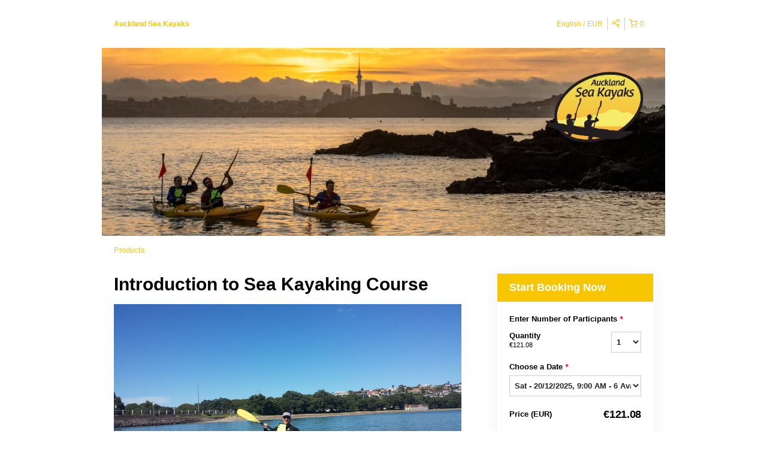

--- FILE ---
content_type: text/html; charset=UTF-8
request_url: https://aucklandseakayaks.rezdy.com/updateTotalPrice
body_size: 1036
content:
{"sessions":["429666817","429666819","429666829","429666847","429666874"],"sessionTimeLabel":{"429666817":"Sat - 20\/12\/2025, 9:00 AM - 6 Available","429666819":"Sat - 3\/01\/2026, 9:00 AM - 6 Available","429666829":"Sat - 17\/01\/2026, 9:00 AM - 6 Available","429666847":"Sat - 31\/01\/2026, 9:00 AM - 6 Available","429666874":"Sat - 14\/02\/2026, 9:00 AM - 6 Available"},"totalPrice":{"429666817":"$245.00","429666819":"$245.00","429666829":"$245.00","429666847":"$245.00","429666874":"$245.00"},"pricePerOption":{"429666817":{"23589132":"$245.00"},"429666819":{"23589132":"$245.00"},"429666829":{"23589132":"$245.00"},"429666847":{"23589132":"$245.00"},"429666874":{"23589132":"$245.00"}},"activeSession":{"429666817":true,"429666819":true,"429666829":true,"429666847":true,"429666874":true},"waitlist":{"429666817":false,"429666819":false,"429666829":false,"429666847":false,"429666874":false},"sessionTimeFormat":{"429666817":"2025-12-20","429666819":"2026-01-03","429666829":"2026-01-17","429666847":"2026-01-31","429666874":"2026-02-14"},"quantitiesPerOption":{"429666817":{"23589132":[0,1,2,3,4,5,6]},"429666819":{"23589132":[0,1,2,3,4,5,6]},"429666829":{"23589132":[0,1,2,3,4,5,6]},"429666847":{"23589132":[0,1,2,3,4,5,6]},"429666874":{"23589132":[0,1,2,3,4,5,6]}},"minQuantityOverride":[],"maxQuantityOverride":[]}